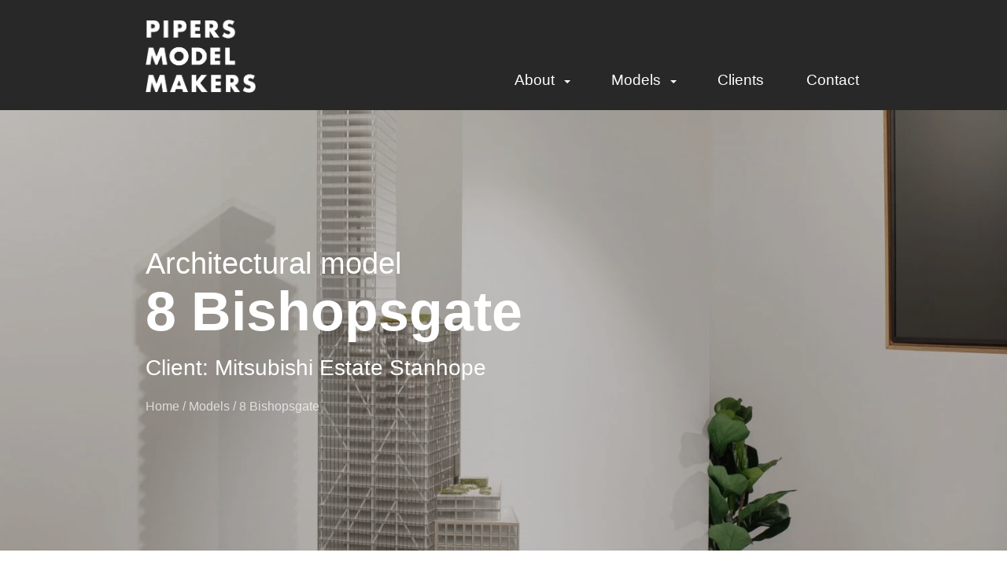

--- FILE ---
content_type: text/html; charset=UTF-8
request_url: https://pipersmodelmakers.co.uk/model/8-bishopsgate/
body_size: 10355
content:
<!doctype html><html lang="en"><head><meta charset="utf-8"><link data-optimized="2" rel="stylesheet" href="https://pipersmodelmakers.co.uk/wp-content/litespeed/css/281d66ac2dac6cc96087f4ef140ac433.css?ver=35721" /><meta name="viewport" content="width=device-width, initial-scale=1.0, maximum-scale=1.0, user-scalable=no" /><meta name="author" content="Pipers Model Makers"><meta name="google-site-verification" content="6m57BVUx4YKuEuWY3I0y7iXLzooCuuOnxJbCS0CjRs8" /><meta name="ahrefs-site-verification" content="a7627ac55e394ce0704d4498d035942b9b69e7235a9f38dd3a42b122132be5d3"><link rel="apple-touch-icon" sizes="57x57" href="https://pipersmodelmakers.co.uk/wp-content/themes/pmm/assets/favicon/apple-icon-57x57.png"><link rel="apple-touch-icon" sizes="60x60" href="https://pipersmodelmakers.co.uk/wp-content/themes/pmm/assets/favicon/apple-icon-60x60.png"><link rel="apple-touch-icon" sizes="72x72" href="https://pipersmodelmakers.co.uk/wp-content/themes/pmm/assets/favicon/apple-icon-72x72.png"><link rel="apple-touch-icon" sizes="76x76" href="https://pipersmodelmakers.co.uk/wp-content/themes/pmm/assets/favicon/apple-icon-76x76.png"><link rel="apple-touch-icon" sizes="114x114" href="https://pipersmodelmakers.co.uk/wp-content/themes/pmm/assets/favicon/apple-icon-114x114.png"><link rel="apple-touch-icon" sizes="120x120" href="https://pipersmodelmakers.co.uk/wp-content/themes/pmm/assets/favicon/apple-icon-120x120.png"><link rel="apple-touch-icon" sizes="144x144" href="https://pipersmodelmakers.co.uk/wp-content/themes/pmm/assets/favicon/apple-icon-144x144.png"><link rel="apple-touch-icon" sizes="152x152" href="https://pipersmodelmakers.co.uk/wp-content/themes/pmm/assets/favicon/apple-icon-152x152.png"><link rel="apple-touch-icon" sizes="180x180" href="https://pipersmodelmakers.co.uk/wp-content/themes/pmm/assets/favicon/apple-icon-180x180.png"><link rel="icon" type="image/png" sizes="192x192"  href="https://pipersmodelmakers.co.uk/wp-content/themes/pmm/assets/favicon/android-icon-192x192.png"><link rel="icon" type="image/png" sizes="32x32" href="https://pipersmodelmakers.co.uk/wp-content/themes/pmm/assets/favicon/favicon-32x32.png"><link rel="icon" type="image/png" sizes="96x96" href="https://pipersmodelmakers.co.uk/wp-content/themes/pmm/assets/favicon/favicon-96x96.png"><link rel="icon" type="image/png" sizes="16x16" href="https://pipersmodelmakers.co.uk/wp-content/themes/pmm/assets/favicon/favicon-16x16.png"><link rel="manifest" href="https://pipersmodelmakers.co.uk/wp-content/themes/pmm/assets/favicon/manifest.json"><meta name="msapplication-TileColor" content="#ffffff"><meta name="msapplication-TileImage" content="https://pipersmodelmakers.co.uk/wp-content/themes/pmm/assets/favicon/ms-icon-144x144.png"><meta name="theme-color" content="#ffffff"><meta name='robots' content='index, follow, max-image-preview:large, max-snippet:-1, max-video-preview:-1' /><title>8 Bishopsgate | Pipers Model Makers</title><link rel="canonical" href="https://pipersmodelmakers.co.uk/model/8-bishopsgate/" /><meta property="og:locale" content="en_US" /><meta property="og:type" content="article" /><meta property="og:title" content="8 Bishopsgate | Pipers Model Makers" /><meta property="og:url" content="https://pipersmodelmakers.co.uk/model/8-bishopsgate/" /><meta property="og:site_name" content="Pipers Model Makers" /><meta property="article:modified_time" content="2023-01-12T13:26:35+00:00" /><meta property="og:image" content="https://pipersmodelmakers.co.uk/wp-content/uploads/2022/03/8-BG-1.jpg" /><meta property="og:image:width" content="1500" /><meta property="og:image:height" content="1000" /><meta property="og:image:type" content="image/jpeg" /><meta name="twitter:card" content="summary_large_image" /><link rel='dns-prefetch' href='//s.w.org' /> <script type='text/javascript' src='https://pipersmodelmakers.co.uk/wp-includes/js/jquery/jquery.min.js?ver=3.6.0' id='jquery-core-js'></script> <link rel="https://api.w.org/" href="https://pipersmodelmakers.co.uk/wp-json/" /><link rel="alternate" type="application/json" href="https://pipersmodelmakers.co.uk/wp-json/wp/v2/model/1149" /><link rel="EditURI" type="application/rsd+xml" title="RSD" href="https://pipersmodelmakers.co.uk/xmlrpc.php?rsd" /><link rel="wlwmanifest" type="application/wlwmanifest+xml" href="https://pipersmodelmakers.co.uk/wp-includes/wlwmanifest.xml" /><meta name="generator" content="WordPress 5.9.12" /><link rel='shortlink' href='https://pipersmodelmakers.co.uk/?p=1149' /><link rel="alternate" type="application/json+oembed" href="https://pipersmodelmakers.co.uk/wp-json/oembed/1.0/embed?url=https%3A%2F%2Fpipersmodelmakers.co.uk%2Fmodel%2F8-bishopsgate%2F" /><link rel="alternate" type="text/xml+oembed" href="https://pipersmodelmakers.co.uk/wp-json/oembed/1.0/embed?url=https%3A%2F%2Fpipersmodelmakers.co.uk%2Fmodel%2F8-bishopsgate%2F&#038;format=xml" /> <script type="application/ld+json">{
    "@context": "http://schema.org",
    "@type": "BreadcrumbList",
    "itemListElement": [
        {
            "@type": "ListItem",
            "position": 1,
            "item": {
                "@id": "https://pipersmodelmakers.co.uk",
                "name": "Home"
            }
        },
        {
            "@type": "ListItem",
            "position": 2,
            "item": {
                "@id": "https://pipersmodelmakers.co.uk/all-models/",
                "name": "Models"
            }
        },
        {
            "@type": "ListItem",
            "position": 3,
            "item": {
                "@id": "https://pipersmodelmakers.co.uk/model/8-bishopsgate/",
                "name": "8 Bishopsgate"
            }
        }
    ]
}</script>  <script async src="https://pipersmodelmakers.co.uk/wp-content/litespeed/localres/aHR0cHM6Ly93d3cuZ29vZ2xldGFnbWFuYWdlci5jb20vZ3RhZy9qcw==?id=UA-155309202-1"></script> <script>window.dataLayer = window.dataLayer || [];
	  function gtag(){dataLayer.push(arguments);}
	  gtag('js', new Date());

	  gtag('config', 'UA-155309202-1');</script>  <script type="application/ld+json">{
  "@context": "https://schema.org",
  "@type": "Corporation",
  "name": "Pipers Model Makers",
  "url": "https://pipersmodelmakers.co.uk",
  "logo": "https://pipersmodelmakers.co.uk/wp-content/uploads/2020/10/pmm-logo.png",
  "sameAs": "https://www.linkedin.com/in/patrick-mckeogh-ab850126"
}</script>  <script type="application/ld+json">{
  "@context": "https://schema.org",
  "@type": "ProfessionalService",
  "name": "Pipers Model Makers",
  "image": "https://pipersmodelmakers.co.uk/wp-content/uploads/2019/11/PMM-S12.jpg",
  "@id": "https://pipersmodelmakers.co.uk/contact/",
  "url": "https://pipersmodelmakers.co.uk/contact/",
  "telephone": "+44 20 7250 0530",
  "address": {
    "@type": "PostalAddress",
    "streetAddress": "27-35 Bevenden Street,",
    "addressLocality": "London",
    "postalCode": "N1 6BH",
    "addressCountry": "GB"
  },
  "geo": {
    "@type": "GeoCoordinates",
    "latitude": 51.529761,
    "longitude": -0.0856077
  },
  "openingHoursSpecification": {
    "@type": "OpeningHoursSpecification",
    "dayOfWeek": [
      "Monday",
      "Tuesday",
      "Wednesday",
      "Thursday",
      "Friday"
    ],
    "opens": "09:00",
    "closes": "17:00"
  },
  "sameAs": "https://www.instagram.com/pipersmodelmakers/?hl=en" 
}</script> </head><body><nav class="navbar navbar-inverse m_header"><div class="container"><div class="navbar-header ">
<button id="ChangeToggle" type="button" class="navbar-toggle collapsed" data-toggle="collapse" data-target="#myNavbar"><div id="navbar-hamburger">
<span class="sr-only">Toggle navigation</span>
<span class="icon-bar"></span>
<span class="icon-bar"></span>
<span class="icon-bar"></span></div>
</button>
<a class="navbar-brand" href="https://pipersmodelmakers.co.uk"><img src="https://pipersmodelmakers.co.uk/wp-content/themes/pmm/assets/img/pmm-logo@2x.png"></a></div><div class="collapse navbar-collapse" id="myNavbar"><ul id="menu-header" class="nav navbar-nav navbar"><li itemscope="itemscope" itemtype="https://www.schema.org/SiteNavigationElement" id="menu-item-801" class="menu-item menu-item-type-post_type menu-item-object-page menu-item-has-children menu-item-801 dropdown"><a title="About" class="dropdown-toggle" href="https://pipersmodelmakers.co.uk/about-us/">About </a><span data-toggle="dropdown" class="dropdown-toggle caret-holder"><span class="caret"></span></span><ul role="menu" class=" dropdown-menu" ><li itemscope="itemscope" itemtype="https://www.schema.org/SiteNavigationElement" id="menu-item-34" class="menu-item menu-item-type-post_type menu-item-object-page menu-item-34"><a title="Team" href="https://pipersmodelmakers.co.uk/team/">Team</a></li><li itemscope="itemscope" itemtype="https://www.schema.org/SiteNavigationElement" id="menu-item-1878" class="menu-item menu-item-type-post_type menu-item-object-page menu-item-1878"><a title="London Studio" href="https://pipersmodelmakers.co.uk/london-studio/">London Studio</a></li></ul></li><li itemscope="itemscope" itemtype="https://www.schema.org/SiteNavigationElement" id="menu-item-994" class="menu-item menu-item-type-post_type menu-item-object-page menu-item-has-children menu-item-994 dropdown"><a title="Models" class="dropdown-toggle" href="https://pipersmodelmakers.co.uk/our-models/">Models </a><span data-toggle="dropdown" class="dropdown-toggle caret-holder"><span class="caret"></span></span><ul role="menu" class=" dropdown-menu" ><li itemscope="itemscope" itemtype="https://www.schema.org/SiteNavigationElement" id="menu-item-1890" class="menu-item menu-item-type-post_type menu-item-object-page menu-item-1890"><a title="Visit Our Models" href="https://pipersmodelmakers.co.uk/visit-our-models/">Visit Our Models</a></li><li itemscope="itemscope" itemtype="https://www.schema.org/SiteNavigationElement" id="menu-item-1819" class="menu-item menu-item-type-post_type menu-item-object-page current_page_parent menu-item-1819"><a title="Pipers Model Series" href="https://pipersmodelmakers.co.uk/articles/">Pipers Model Series</a></li><li itemscope="itemscope" itemtype="https://www.schema.org/SiteNavigationElement" id="menu-item-1052" class="menu-item menu-item-type-taxonomy menu-item-object-model_categories menu-item-1052"><a title="Cultural and Public" href="https://pipersmodelmakers.co.uk/model-categories/cultural-public/">Cultural and Public</a></li><li itemscope="itemscope" itemtype="https://www.schema.org/SiteNavigationElement" id="menu-item-1051" class="menu-item menu-item-type-taxonomy menu-item-object-model_categories current-model-ancestor current-menu-parent current-model-parent menu-item-1051"><a title="Commercial" href="https://pipersmodelmakers.co.uk/model-categories/commercial/">Commercial</a></li><li itemscope="itemscope" itemtype="https://www.schema.org/SiteNavigationElement" id="menu-item-1053" class="menu-item menu-item-type-taxonomy menu-item-object-model_categories menu-item-1053"><a title="Residential" href="https://pipersmodelmakers.co.uk/model-categories/residential/">Residential</a></li><li itemscope="itemscope" itemtype="https://www.schema.org/SiteNavigationElement" id="menu-item-1054" class="menu-item menu-item-type-taxonomy menu-item-object-model_categories menu-item-1054"><a title="Masterplan &amp; Regeneration" href="https://pipersmodelmakers.co.uk/model-categories/masterplan-regeneration/">Masterplan &amp; Regeneration</a></li><li itemscope="itemscope" itemtype="https://www.schema.org/SiteNavigationElement" id="menu-item-1055" class="menu-item menu-item-type-taxonomy menu-item-object-model_categories menu-item-1055"><a title="International" href="https://pipersmodelmakers.co.uk/model-categories/international/">International</a></li></ul></li><li itemscope="itemscope" itemtype="https://www.schema.org/SiteNavigationElement" id="menu-item-938" class="menu-item menu-item-type-post_type menu-item-object-page menu-item-938"><a title="Clients" href="https://pipersmodelmakers.co.uk/clients/">Clients</a></li><li itemscope="itemscope" itemtype="https://www.schema.org/SiteNavigationElement" id="menu-item-38" class="menu-item menu-item-type-post_type menu-item-object-page menu-item-38"><a title="Contact" href="https://pipersmodelmakers.co.uk/contact/">Contact</a></li></ul></div></div></nav><section class="page-hero" style="background:url('https://pipersmodelmakers.co.uk/wp-content/uploads/2022/03/8-BG-1.jpg.webp')no-repeat;"><div class="container"><div class="row"><div class="col-md-12"><div class="wrapper"><h2>Architectural model</h2><h1>8 Bishopsgate</h1><p>Client: Mitsubishi Estate Stanhope</p><div class="breadcrumbs" typeof="BreadcrumbList" vocab="http://schema.org/">
<span property="itemListElement" typeof="ListItem"><a property="item" typeof="WebPage" title="Go to Pipers Model Makers." href="https://pipersmodelmakers.co.uk" class="home" ><span property="name">Home</span></a><meta property="position" content="1"></span> / <span property="itemListElement" typeof="ListItem"><a property="item" typeof="WebPage" title="Go to Models." href="https://pipersmodelmakers.co.uk/all-models/" class="archive post-model-archive" ><span property="name">Models</span></a><meta property="position" content="2"></span> / <span property="itemListElement" typeof="ListItem"><span property="name" class="post post-model current-item">8 Bishopsgate</span><meta property="url" content="https://pipersmodelmakers.co.uk/model/8-bishopsgate/"><meta property="position" content="3"></span></div></div></div></div></div></section><section class="text-block"><div class="container"><div class="row"><div class="col-md-12" data-aos-once="true" data-aos="fade-up" data-aos-duration="1000" data-aos-delay="100"><h2>8 Bishopsgate</h2></div></div><div class="row"><div class="wrapper"><div class="col-md-5" data-aos-once="true" data-aos="fade-up" data-aos-duration="1000" data-aos-delay="100"><p class="model-stat"><strong>Client</strong> Mitsubishi Estate Stanhope</p><p class="model-stat"><strong>Location</strong> London</p></div><div class="col-md-7" data-aos-once="true" data-aos="fade-up" data-aos-duration="1000" data-aos-delay="100"></div></div></div></div></section><section class="gallery-block"><div class="container"><div class="row"><div class="col-md-12" data-aos-once="true" data-aos="fade-up" data-aos-duration="1000" data-aos-delay="100">
<img data-lazyloaded="1" data-placeholder-resp="1024x683" src="data:image/svg+xml,%3Csvg%20xmlns%3D%22http%3A%2F%2Fwww.w3.org%2F2000%2Fsvg%22%20width%3D%221024%22%20height%3D%22683%22%20viewBox%3D%220%200%201024%20683%22%3E%3Cfilter%20id%3D%22c%22%3E%3CfeGaussianBlur%20stdDeviation%3D%2255%22%20%2F%3E%3C%2Ffilter%3E%3Cpath%20fill%3D%22%23d4d4d4%22%20d%3D%22M0%200h1024v680H0z%22%2F%3E%3Cg%20filter%3D%27url(%23c)%27%20fill-opacity%3D%27.5%27%3E%3Cellipse%20fill%3D%22%23a0a0a0%22%20fill-opacity%3D%22.5%22%20rx%3D%221%22%20ry%3D%221%22%20transform%3D%22matrix(222.14477%20-384.96518%20186.74363%20107.76071%20253.3%20610.7)%22%2F%3E%3Cellipse%20fill%3D%22%23fff%22%20fill-opacity%3D%22.5%22%20rx%3D%221%22%20ry%3D%221%22%20transform%3D%22matrix(-136.76713%20.0008%20-.00184%20-315.59262%20106.8%20116.7)%22%2F%3E%3Cpath%20fill%3D%22%23888%22%20fill-opacity%3D%22.5%22%20d%3D%22M354%20788.9L-2%20795l-4-228%20356-6.2z%22%2F%3E%3Cellipse%20fill%3D%22%23ebebeb%22%20fill-opacity%3D%22.5%22%20rx%3D%221%22%20ry%3D%221%22%20transform%3D%22rotate(62.9%2053.6%20874.9)%20scale(718.07208%20237.08634)%22%2F%3E%3C%2Fg%3E%3C%2Fsvg%3E" width="1024" height="683" data-src="https://pipersmodelmakers.co.uk/wp-content/uploads/2022/03/8-BG-2-1024x683.jpg.webp" alt="" /><noscript><img width="1024" height="683" src="https://pipersmodelmakers.co.uk/wp-content/uploads/2022/03/8-BG-2-1024x683.jpg.webp" alt="" /></noscript>
<img data-lazyloaded="1" data-placeholder-resp="1024x683" src="data:image/svg+xml,%3Csvg%20xmlns%3D%22http%3A%2F%2Fwww.w3.org%2F2000%2Fsvg%22%20width%3D%221024%22%20height%3D%22683%22%20viewBox%3D%220%200%201024%20683%22%3E%3Cfilter%20id%3D%22c%22%3E%3CfeGaussianBlur%20stdDeviation%3D%2255%22%20%2F%3E%3C%2Ffilter%3E%3Cpath%20fill%3D%22%23bfbfbf%22%20d%3D%22M0%200h1024v680H0z%22%2F%3E%3Cg%20filter%3D%27url(%23c)%27%20fill-opacity%3D%27.5%27%3E%3Cellipse%20fill%3D%22%23636363%22%20fill-opacity%3D%22.5%22%20rx%3D%221%22%20ry%3D%221%22%20transform%3D%22matrix(134.54184%2015.52354%20-30.25027%20262.17779%20964.9%20146.3)%22%2F%3E%3Cellipse%20fill%3D%22%23efefef%22%20fill-opacity%3D%22.5%22%20rx%3D%221%22%20ry%3D%221%22%20transform%3D%22matrix(506.15785%20166.41623%20-66.15324%20201.20624%20170.5%20138.3)%22%2F%3E%3Cellipse%20fill%3D%22%239d9d9d%22%20fill-opacity%3D%22.5%22%20rx%3D%221%22%20ry%3D%221%22%20transform%3D%22matrix(137.45636%20-7.685%2025.77336%20460.9904%20373.8%20613.7)%22%2F%3E%3Cellipse%20fill%3D%22%23868686%22%20fill-opacity%3D%22.5%22%20rx%3D%221%22%20ry%3D%221%22%20transform%3D%22matrix(45.3%20-.6155%202.37406%20174.72949%20770.1%20636.7)%22%2F%3E%3C%2Fg%3E%3C%2Fsvg%3E" width="1024" height="683" data-src="https://pipersmodelmakers.co.uk/wp-content/uploads/2022/03/8-BG-1-1024x683.jpg.webp" alt="" /><noscript><img width="1024" height="683" src="https://pipersmodelmakers.co.uk/wp-content/uploads/2022/03/8-BG-1-1024x683.jpg.webp" alt="" /></noscript></div></div></div></section><section class="gallery-block"><div class="container"><div class="row"><div class="col-md-12" data-aos-once="true" data-aos="fade-up" data-aos-duration="1000" data-aos-delay="100">
<img data-lazyloaded="1" data-placeholder-resp="1024x683" src="data:image/svg+xml,%3Csvg%20xmlns%3D%22http%3A%2F%2Fwww.w3.org%2F2000%2Fsvg%22%20width%3D%221024%22%20height%3D%22683%22%20viewBox%3D%220%200%201024%20683%22%3E%3Cfilter%20id%3D%22b%22%3E%3CfeGaussianBlur%20stdDeviation%3D%2212%22%20%2F%3E%3C%2Ffilter%3E%3Cpath%20fill%3D%22%23c4c4c4%22%20d%3D%22M0%200h1024v680H0z%22%2F%3E%3Cg%20filter%3D%22url(%23b)%22%20transform%3D%22matrix(4%200%200%204%202%202)%22%20fill-opacity%3D%22.5%22%3E%3Cellipse%20fill%3D%22%23f6f6f6%22%20cx%3D%22216%22%20cy%3D%2239%22%20rx%3D%22105%22%20ry%3D%2221%22%2F%3E%3Cellipse%20fill%3D%22%237f7f7f%22%20rx%3D%221%22%20ry%3D%221%22%20transform%3D%22matrix(-63.13338%201.68886%20-.70084%20-26.199%2016.9%200)%22%2F%3E%3Cellipse%20fill%3D%22%23fbfbfb%22%20rx%3D%221%22%20ry%3D%221%22%20transform%3D%22matrix(10.48108%2021.93716%20-75.88978%2036.25844%20234.5%20158)%22%2F%3E%3Cpath%20fill%3D%22%23bcbcbc%22%20d%3D%22M18%2057h205v89H18z%22%2F%3E%3C%2Fg%3E%3C%2Fsvg%3E" width="1024" height="683" data-src="https://pipersmodelmakers.co.uk/wp-content/uploads/2022/03/8-BG-5-1024x683.jpg.webp" alt="" /><noscript><img width="1024" height="683" src="https://pipersmodelmakers.co.uk/wp-content/uploads/2022/03/8-BG-5-1024x683.jpg.webp" alt="" /></noscript>
<img data-lazyloaded="1" data-placeholder-resp="1024x683" src="data:image/svg+xml,%3Csvg%20xmlns%3D%22http%3A%2F%2Fwww.w3.org%2F2000%2Fsvg%22%20width%3D%221024%22%20height%3D%22683%22%20viewBox%3D%220%200%201024%20683%22%3E%3Cfilter%20id%3D%22c%22%3E%3CfeGaussianBlur%20stdDeviation%3D%2255%22%20%2F%3E%3C%2Ffilter%3E%3Cpath%20fill%3D%22%23d0d0d0%22%20d%3D%22M0%200h1024v680H0z%22%2F%3E%3Cg%20filter%3D%27url(%23c)%27%20fill-opacity%3D%27.5%27%3E%3Cpath%20fill%3D%22%23acacac%22%20fill-opacity%3D%22.5%22%20d%3D%22M307.8%20895.2L-389.5%20289-79.8-67.2%20617.5%20539z%22%2F%3E%3Cellipse%20fill%3D%22%23f0f0f0%22%20fill-opacity%3D%22.5%22%20rx%3D%221%22%20ry%3D%221%22%20transform%3D%22matrix(-6.14563%20-250.86461%20559.04735%20-13.69543%20779%20134.4)%22%2F%3E%3Cellipse%20fill%3D%22%23efefef%22%20fill-opacity%3D%22.5%22%20rx%3D%221%22%20ry%3D%221%22%20transform%3D%22matrix(564.17917%20-462.07794%2089.04384%20108.71906%20836.2%20678)%22%2F%3E%3Cellipse%20fill%3D%22%23848484%22%20fill-opacity%3D%22.5%22%20rx%3D%221%22%20ry%3D%221%22%20transform%3D%22rotate(-107.8%2085.5%2089.7)%20scale(96.6977%2082.15803)%22%2F%3E%3C%2Fg%3E%3C%2Fsvg%3E" width="1024" height="683" data-src="https://pipersmodelmakers.co.uk/wp-content/uploads/2022/03/8-BG-4-1024x683.jpg.webp" alt="" /><noscript><img width="1024" height="683" src="https://pipersmodelmakers.co.uk/wp-content/uploads/2022/03/8-BG-4-1024x683.jpg.webp" alt="" /></noscript>
<img data-lazyloaded="1" data-placeholder-resp="1024x683" src="data:image/svg+xml,%3Csvg%20xmlns%3D%22http%3A%2F%2Fwww.w3.org%2F2000%2Fsvg%22%20width%3D%221024%22%20height%3D%22683%22%20viewBox%3D%220%200%201024%20683%22%3E%3Cfilter%20id%3D%22c%22%3E%3CfeGaussianBlur%20stdDeviation%3D%2255%22%20%2F%3E%3C%2Ffilter%3E%3Cpath%20fill%3D%22%23b2b2b2%22%20d%3D%22M0%200h1024v680H0z%22%2F%3E%3Cg%20filter%3D%27url(%23c)%27%20fill-opacity%3D%27.5%27%3E%3Cellipse%20fill%3D%22%238f8f8f%22%20fill-opacity%3D%22.5%22%20rx%3D%221%22%20ry%3D%221%22%20transform%3D%22matrix(-201.16453%20-.46458%20.83967%20-363.57675%20661.5%20351.5)%22%2F%3E%3Cellipse%20fill%3D%22%23cecece%22%20fill-opacity%3D%22.5%22%20rx%3D%221%22%20ry%3D%221%22%20transform%3D%22matrix(-280.41175%2024.96406%20-62.92418%20-706.80327%20187.3%20369.2)%22%2F%3E%3Cellipse%20fill%3D%22%23989898%22%20fill-opacity%3D%22.5%22%20rx%3D%221%22%20ry%3D%221%22%20transform%3D%22matrix(-21.90754%20140.10152%20-181.49776%20-28.38062%20865.2%20333.1)%22%2F%3E%3Cellipse%20fill%3D%22%23cdcdcd%22%20fill-opacity%3D%22.5%22%20rx%3D%221%22%20ry%3D%221%22%20transform%3D%22matrix(-145.99016%20145.99016%20-81.12337%20-81.12337%20930.8%20607.9)%22%2F%3E%3C%2Fg%3E%3C%2Fsvg%3E" width="1024" height="683" data-src="https://pipersmodelmakers.co.uk/wp-content/uploads/2022/03/8-BG-3-1024x683.jpg.webp" alt="" /><noscript><img width="1024" height="683" src="https://pipersmodelmakers.co.uk/wp-content/uploads/2022/03/8-BG-3-1024x683.jpg.webp" alt="" /></noscript>
<img data-lazyloaded="1" data-placeholder-resp="1024x683" src="data:image/svg+xml,%3Csvg%20xmlns%3D%22http%3A%2F%2Fwww.w3.org%2F2000%2Fsvg%22%20width%3D%221024%22%20height%3D%22683%22%20viewBox%3D%220%200%201024%20683%22%3E%3Cfilter%20id%3D%22c%22%3E%3CfeGaussianBlur%20stdDeviation%3D%2255%22%20%2F%3E%3C%2Ffilter%3E%3Cpath%20fill%3D%22%23cfcfcf%22%20d%3D%22M0%200h1024v680H0z%22%2F%3E%3Cg%20filter%3D%27url(%23c)%27%20fill-opacity%3D%27.5%27%3E%3Cellipse%20fill%3D%22%23afafaf%22%20fill-opacity%3D%22.5%22%20rx%3D%221%22%20ry%3D%221%22%20transform%3D%22matrix(-586.39963%20-88.6846%2040.43634%20-267.37284%20293%20613.6)%22%2F%3E%3Cellipse%20fill%3D%22%23ededed%22%20fill-opacity%3D%22.5%22%20rx%3D%221%22%20ry%3D%221%22%20transform%3D%22rotate(111.5%20136.5%20200)%20scale(190.68317%20728.32596)%22%2F%3E%3Cellipse%20fill%3D%22%23b0b0b0%22%20fill-opacity%3D%22.5%22%20rx%3D%221%22%20ry%3D%221%22%20transform%3D%22matrix(179.52116%20144.654%20-83.96476%20104.20348%20917.5%20105.5)%22%2F%3E%3Cpath%20fill%3D%22%23a4a4a4%22%20fill-opacity%3D%22.5%22%20d%3D%22M185.4%2039.7l-183%2070.2-55.8-145.6%20183-70.2z%22%2F%3E%3C%2Fg%3E%3C%2Fsvg%3E" width="1024" height="683" data-src="https://pipersmodelmakers.co.uk/wp-content/uploads/2022/03/8-BG-6-1024x683.jpg.webp" alt="" /><noscript><img width="1024" height="683" src="https://pipersmodelmakers.co.uk/wp-content/uploads/2022/03/8-BG-6-1024x683.jpg.webp" alt="" /></noscript></div></div></div></section><section class="more-models"><div class="container"><div class="row"><div class="col-md-12" data-aos-once="true" data-aos="fade-up" data-aos-duration="1000" data-aos-delay="100"><h2>More Models</h2><div class="models-outer related">
<a href="https://pipersmodelmakers.co.uk/model/vitrum/" title="Vitrum" class="model-box"><div class="model-image"><img data-lazyloaded="1" data-placeholder-resp="1024x683" src="[data-uri]" width="1024" height="683" data-src="https://pipersmodelmakers.co.uk/wp-content/uploads/2025/10/Vitrum-1-1024x683.jpg" class="attachment-large size-large wp-post-image" alt="" data-srcset="https://pipersmodelmakers.co.uk/wp-content/uploads/2025/10/Vitrum-1-1024x683.jpg 1024w, https://pipersmodelmakers.co.uk/wp-content/uploads/2025/10/Vitrum-1-300x200.jpg 300w, https://pipersmodelmakers.co.uk/wp-content/uploads/2025/10/Vitrum-1-768x512.jpg 768w, https://pipersmodelmakers.co.uk/wp-content/uploads/2025/10/Vitrum-1.jpg 1500w" data-sizes="(max-width: 1024px) 100vw, 1024px" /><noscript><img width="1024" height="683" src="https://pipersmodelmakers.co.uk/wp-content/uploads/2025/10/Vitrum-1-1024x683.jpg" class="attachment-large size-large wp-post-image" alt="" srcset="https://pipersmodelmakers.co.uk/wp-content/uploads/2025/10/Vitrum-1-1024x683.jpg 1024w, https://pipersmodelmakers.co.uk/wp-content/uploads/2025/10/Vitrum-1-300x200.jpg 300w, https://pipersmodelmakers.co.uk/wp-content/uploads/2025/10/Vitrum-1-768x512.jpg 768w, https://pipersmodelmakers.co.uk/wp-content/uploads/2025/10/Vitrum-1.jpg 1500w" sizes="(max-width: 1024px) 100vw, 1024px" /></noscript></div><div class="model-title"><h3>Vitrum</h3><p>Client: Breakthrough Properties</p></div>
</a>
<a href="https://pipersmodelmakers.co.uk/model/canada-water-dockside/" title="Canada Water Dockside" class="model-box"><div class="model-image"><img data-lazyloaded="1" data-placeholder-resp="1024x683" src="[data-uri]" width="1024" height="683" data-src="https://pipersmodelmakers.co.uk/wp-content/uploads/2025/10/CWD-1-1024x683.jpg" class="attachment-large size-large wp-post-image" alt="" loading="lazy" data-srcset="https://pipersmodelmakers.co.uk/wp-content/uploads/2025/10/CWD-1-1024x683.jpg 1024w, https://pipersmodelmakers.co.uk/wp-content/uploads/2025/10/CWD-1-300x200.jpg 300w, https://pipersmodelmakers.co.uk/wp-content/uploads/2025/10/CWD-1-768x512.jpg 768w, https://pipersmodelmakers.co.uk/wp-content/uploads/2025/10/CWD-1.jpg 1500w" data-sizes="(max-width: 1024px) 100vw, 1024px" /><noscript><img width="1024" height="683" src="https://pipersmodelmakers.co.uk/wp-content/uploads/2025/10/CWD-1-1024x683.jpg" class="attachment-large size-large wp-post-image" alt="" loading="lazy" srcset="https://pipersmodelmakers.co.uk/wp-content/uploads/2025/10/CWD-1-1024x683.jpg 1024w, https://pipersmodelmakers.co.uk/wp-content/uploads/2025/10/CWD-1-300x200.jpg 300w, https://pipersmodelmakers.co.uk/wp-content/uploads/2025/10/CWD-1-768x512.jpg 768w, https://pipersmodelmakers.co.uk/wp-content/uploads/2025/10/CWD-1.jpg 1500w" sizes="(max-width: 1024px) 100vw, 1024px" /></noscript></div><div class="model-title"><h3>Canada Water Dockside</h3><p>Client: Art-Invest Real Estate</p></div>
</a>
<a href="https://pipersmodelmakers.co.uk/model/citylife-milan/" title="CityLife, Milan" class="model-box"><div class="model-image"><img data-lazyloaded="1" data-placeholder-resp="1024x683" src="[data-uri]" width="1024" height="683" data-src="https://pipersmodelmakers.co.uk/wp-content/uploads/2025/10/CityLife-1-1024x683.jpg" class="attachment-large size-large wp-post-image" alt="" loading="lazy" data-srcset="https://pipersmodelmakers.co.uk/wp-content/uploads/2025/10/CityLife-1-1024x683.jpg 1024w, https://pipersmodelmakers.co.uk/wp-content/uploads/2025/10/CityLife-1-300x200.jpg 300w, https://pipersmodelmakers.co.uk/wp-content/uploads/2025/10/CityLife-1-768x512.jpg 768w, https://pipersmodelmakers.co.uk/wp-content/uploads/2025/10/CityLife-1.jpg 1500w" data-sizes="(max-width: 1024px) 100vw, 1024px" /><noscript><img width="1024" height="683" src="https://pipersmodelmakers.co.uk/wp-content/uploads/2025/10/CityLife-1-1024x683.jpg" class="attachment-large size-large wp-post-image" alt="" loading="lazy" srcset="https://pipersmodelmakers.co.uk/wp-content/uploads/2025/10/CityLife-1-1024x683.jpg 1024w, https://pipersmodelmakers.co.uk/wp-content/uploads/2025/10/CityLife-1-300x200.jpg 300w, https://pipersmodelmakers.co.uk/wp-content/uploads/2025/10/CityLife-1-768x512.jpg 768w, https://pipersmodelmakers.co.uk/wp-content/uploads/2025/10/CityLife-1.jpg 1500w" sizes="(max-width: 1024px) 100vw, 1024px" /></noscript></div><div class="model-title"><h3>CityLife, Milan</h3><p>Client: Bjarke Ingels Group</p></div>
</a></div></div></div></div></section><section class="banner"  style="background-image:url('https://pipersmodelmakers.co.uk/wp-content/uploads/2019/11/PMM-05.jpg.webp');"  data-aos-once="true" data-aos="fade-up" data-aos-duration="1000" data-aos-delay="100"><div class="container"><div class="row"><div class="wrapper"><div class="col-md-10 col-md-offset-1"><div class="item"><h2>Let's have a conversation</h2><p>Whether you want to work with us or have questions about your next project, get in touch.</p><div class="block-buttons"><a class="button" href="/contact" target="_self">Contact us</a></div></div></div></div></div></div></section><footer><div class="container"><div class="row footer-top"><div class="col-md-4 col-sm-6"><aside id="nav_menu-2" class="widget widget_nav_menu"><h3 class="widget-title">Models</h3><div class="menu-models-container"><ul id="menu-models" class="menu"><li id="menu-item-1042" class="menu-item menu-item-type-taxonomy menu-item-object-model_categories menu-item-1042"><a href="https://pipersmodelmakers.co.uk/model-categories/cultural-public/">Cultural and Public</a></li><li id="menu-item-1041" class="menu-item menu-item-type-taxonomy menu-item-object-model_categories current-model-ancestor current-menu-parent current-model-parent menu-item-1041"><a href="https://pipersmodelmakers.co.uk/model-categories/commercial/">Commercial</a></li><li id="menu-item-1043" class="menu-item menu-item-type-taxonomy menu-item-object-model_categories menu-item-1043"><a href="https://pipersmodelmakers.co.uk/model-categories/residential/">Residential</a></li><li id="menu-item-1044" class="menu-item menu-item-type-taxonomy menu-item-object-model_categories menu-item-1044"><a href="https://pipersmodelmakers.co.uk/model-categories/masterplan-regeneration/">Masterplan &amp; Regeneration</a></li><li id="menu-item-1045" class="menu-item menu-item-type-taxonomy menu-item-object-model_categories menu-item-1045"><a href="https://pipersmodelmakers.co.uk/model-categories/international/">International</a></li></ul></div></aside><aside id="nav_menu-3" class="widget widget_nav_menu"><h3 class="widget-title">More from Pipers</h3><div class="menu-more-from-pipers-container"><ul id="menu-more-from-pipers" class="menu"><li id="menu-item-1046" class="menu-item menu-item-type-post_type menu-item-object-page menu-item-1046"><a href="https://pipersmodelmakers.co.uk/visit-our-models/">Visit Our Models</a></li><li id="menu-item-1047" class="menu-item menu-item-type-post_type menu-item-object-page menu-item-1047"><a href="https://pipersmodelmakers.co.uk/our-models/">Projects</a></li></ul></div></aside></div><div class="col-md-4 col-sm-6"><aside id="nav_menu-4" class="widget widget_nav_menu"><h3 class="widget-title">About us</h3><div class="menu-about-us-container"><ul id="menu-about-us" class="menu"><li id="menu-item-809" class="menu-item menu-item-type-post_type menu-item-object-page menu-item-809"><a href="https://pipersmodelmakers.co.uk/team/">Team</a></li><li id="menu-item-810" class="menu-item menu-item-type-post_type menu-item-object-page menu-item-810"><a href="https://pipersmodelmakers.co.uk/studio/">Studio</a></li></ul></div></aside><aside id="nav_menu-5" class="widget widget_nav_menu"><h3 class="widget-title">Get help</h3><div class="menu-get-help-container"><ul id="menu-get-help" class="menu"><li id="menu-item-812" class="menu-item menu-item-type-custom menu-item-object-custom menu-item-812"><a href="#">Terms &#038; Conditions</a></li><li id="menu-item-813" class="menu-item menu-item-type-custom menu-item-object-custom menu-item-813"><a href="#">Privacy Policy</a></li></ul></div></aside></div><div class="col-md-4 col-sm-12"><aside id="text-3" class="widget widget_text"><h3 class="widget-title">Contact</h3><div class="textwidget"><p><a href="/cdn-cgi/l/email-protection#dfbab1aeaab6adb6baac9fafb6afbaadacf1bcb0f1aab4"><span class="__cf_email__" data-cfemail="24414a55514d564d415764544d544156570a474b0a514f">[email&#160;protected]</span></a></p><p>London Studio<br />
27-35 Bevenden Street,<br />
London N1 6BH<br />
+44 20 7250 0530</p></div></aside></div></div><div class="row"><div class="col-md-12"><p class="copyright">© 2026 Pipers Model Makers. All rights reserved.</p></div></div></div></footer> <script data-cfasync="false" src="/cdn-cgi/scripts/5c5dd728/cloudflare-static/email-decode.min.js"></script><script data-no-optimize="1" defer>!function(t,e){"object"==typeof exports&&"undefined"!=typeof module?module.exports=e():"function"==typeof define&&define.amd?define(e):(t="undefined"!=typeof globalThis?globalThis:t||self).LazyLoad=e()}(this,function(){"use strict";function e(){return(e=Object.assign||function(t){for(var e=1;e<arguments.length;e++){var n,a=arguments[e];for(n in a)Object.prototype.hasOwnProperty.call(a,n)&&(t[n]=a[n])}return t}).apply(this,arguments)}function i(t){return e({},it,t)}function o(t,e){var n,a="LazyLoad::Initialized",i=new t(e);try{n=new CustomEvent(a,{detail:{instance:i}})}catch(t){(n=document.createEvent("CustomEvent")).initCustomEvent(a,!1,!1,{instance:i})}window.dispatchEvent(n)}function l(t,e){return t.getAttribute(gt+e)}function c(t){return l(t,bt)}function s(t,e){return function(t,e,n){e=gt+e;null!==n?t.setAttribute(e,n):t.removeAttribute(e)}(t,bt,e)}function r(t){return s(t,null),0}function u(t){return null===c(t)}function d(t){return c(t)===vt}function f(t,e,n,a){t&&(void 0===a?void 0===n?t(e):t(e,n):t(e,n,a))}function _(t,e){nt?t.classList.add(e):t.className+=(t.className?" ":"")+e}function v(t,e){nt?t.classList.remove(e):t.className=t.className.replace(new RegExp("(^|\\s+)"+e+"(\\s+|$)")," ").replace(/^\s+/,"").replace(/\s+$/,"")}function g(t){return t.llTempImage}function b(t,e){!e||(e=e._observer)&&e.unobserve(t)}function p(t,e){t&&(t.loadingCount+=e)}function h(t,e){t&&(t.toLoadCount=e)}function n(t){for(var e,n=[],a=0;e=t.children[a];a+=1)"SOURCE"===e.tagName&&n.push(e);return n}function m(t,e){(t=t.parentNode)&&"PICTURE"===t.tagName&&n(t).forEach(e)}function a(t,e){n(t).forEach(e)}function E(t){return!!t[st]}function I(t){return t[st]}function y(t){return delete t[st]}function A(e,t){var n;E(e)||(n={},t.forEach(function(t){n[t]=e.getAttribute(t)}),e[st]=n)}function k(a,t){var i;E(a)&&(i=I(a),t.forEach(function(t){var e,n;e=a,(t=i[n=t])?e.setAttribute(n,t):e.removeAttribute(n)}))}function L(t,e,n){_(t,e.class_loading),s(t,ut),n&&(p(n,1),f(e.callback_loading,t,n))}function w(t,e,n){n&&t.setAttribute(e,n)}function x(t,e){w(t,ct,l(t,e.data_sizes)),w(t,rt,l(t,e.data_srcset)),w(t,ot,l(t,e.data_src))}function O(t,e,n){var a=l(t,e.data_bg_multi),i=l(t,e.data_bg_multi_hidpi);(a=at&&i?i:a)&&(t.style.backgroundImage=a,n=n,_(t=t,(e=e).class_applied),s(t,ft),n&&(e.unobserve_completed&&b(t,e),f(e.callback_applied,t,n)))}function N(t,e){!e||0<e.loadingCount||0<e.toLoadCount||f(t.callback_finish,e)}function C(t,e,n){t.addEventListener(e,n),t.llEvLisnrs[e]=n}function M(t){return!!t.llEvLisnrs}function z(t){if(M(t)){var e,n,a=t.llEvLisnrs;for(e in a){var i=a[e];n=e,i=i,t.removeEventListener(n,i)}delete t.llEvLisnrs}}function R(t,e,n){var a;delete t.llTempImage,p(n,-1),(a=n)&&--a.toLoadCount,v(t,e.class_loading),e.unobserve_completed&&b(t,n)}function T(o,r,c){var l=g(o)||o;M(l)||function(t,e,n){M(t)||(t.llEvLisnrs={});var a="VIDEO"===t.tagName?"loadeddata":"load";C(t,a,e),C(t,"error",n)}(l,function(t){var e,n,a,i;n=r,a=c,i=d(e=o),R(e,n,a),_(e,n.class_loaded),s(e,dt),f(n.callback_loaded,e,a),i||N(n,a),z(l)},function(t){var e,n,a,i;n=r,a=c,i=d(e=o),R(e,n,a),_(e,n.class_error),s(e,_t),f(n.callback_error,e,a),i||N(n,a),z(l)})}function G(t,e,n){var a,i,o,r,c;t.llTempImage=document.createElement("IMG"),T(t,e,n),E(c=t)||(c[st]={backgroundImage:c.style.backgroundImage}),o=n,r=l(a=t,(i=e).data_bg),c=l(a,i.data_bg_hidpi),(r=at&&c?c:r)&&(a.style.backgroundImage='url("'.concat(r,'")'),g(a).setAttribute(ot,r),L(a,i,o)),O(t,e,n)}function D(t,e,n){var a;T(t,e,n),a=e,e=n,(t=It[(n=t).tagName])&&(t(n,a),L(n,a,e))}function V(t,e,n){var a;a=t,(-1<yt.indexOf(a.tagName)?D:G)(t,e,n)}function F(t,e,n){var a;t.setAttribute("loading","lazy"),T(t,e,n),a=e,(e=It[(n=t).tagName])&&e(n,a),s(t,vt)}function j(t){t.removeAttribute(ot),t.removeAttribute(rt),t.removeAttribute(ct)}function P(t){m(t,function(t){k(t,Et)}),k(t,Et)}function S(t){var e;(e=At[t.tagName])?e(t):E(e=t)&&(t=I(e),e.style.backgroundImage=t.backgroundImage)}function U(t,e){var n;S(t),n=e,u(e=t)||d(e)||(v(e,n.class_entered),v(e,n.class_exited),v(e,n.class_applied),v(e,n.class_loading),v(e,n.class_loaded),v(e,n.class_error)),r(t),y(t)}function $(t,e,n,a){var i;n.cancel_on_exit&&(c(t)!==ut||"IMG"===t.tagName&&(z(t),m(i=t,function(t){j(t)}),j(i),P(t),v(t,n.class_loading),p(a,-1),r(t),f(n.callback_cancel,t,e,a)))}function q(t,e,n,a){var i,o,r=(o=t,0<=pt.indexOf(c(o)));s(t,"entered"),_(t,n.class_entered),v(t,n.class_exited),i=t,o=a,n.unobserve_entered&&b(i,o),f(n.callback_enter,t,e,a),r||V(t,n,a)}function H(t){return t.use_native&&"loading"in HTMLImageElement.prototype}function B(t,i,o){t.forEach(function(t){return(a=t).isIntersecting||0<a.intersectionRatio?q(t.target,t,i,o):(e=t.target,n=t,a=i,t=o,void(u(e)||(_(e,a.class_exited),$(e,n,a,t),f(a.callback_exit,e,n,t))));var e,n,a})}function J(e,n){var t;et&&!H(e)&&(n._observer=new IntersectionObserver(function(t){B(t,e,n)},{root:(t=e).container===document?null:t.container,rootMargin:t.thresholds||t.threshold+"px"}))}function K(t){return Array.prototype.slice.call(t)}function Q(t){return t.container.querySelectorAll(t.elements_selector)}function W(t){return c(t)===_t}function X(t,e){return e=t||Q(e),K(e).filter(u)}function Y(e,t){var n;(n=Q(e),K(n).filter(W)).forEach(function(t){v(t,e.class_error),r(t)}),t.update()}function t(t,e){var n,a,t=i(t);this._settings=t,this.loadingCount=0,J(t,this),n=t,a=this,Z&&window.addEventListener("online",function(){Y(n,a)}),this.update(e)}var Z="undefined"!=typeof window,tt=Z&&!("onscroll"in window)||"undefined"!=typeof navigator&&/(gle|ing|ro)bot|crawl|spider/i.test(navigator.userAgent),et=Z&&"IntersectionObserver"in window,nt=Z&&"classList"in document.createElement("p"),at=Z&&1<window.devicePixelRatio,it={elements_selector:".lazy",container:tt||Z?document:null,threshold:300,thresholds:null,data_src:"src",data_srcset:"srcset",data_sizes:"sizes",data_bg:"bg",data_bg_hidpi:"bg-hidpi",data_bg_multi:"bg-multi",data_bg_multi_hidpi:"bg-multi-hidpi",data_poster:"poster",class_applied:"applied",class_loading:"litespeed-loading",class_loaded:"litespeed-loaded",class_error:"error",class_entered:"entered",class_exited:"exited",unobserve_completed:!0,unobserve_entered:!1,cancel_on_exit:!0,callback_enter:null,callback_exit:null,callback_applied:null,callback_loading:null,callback_loaded:null,callback_error:null,callback_finish:null,callback_cancel:null,use_native:!1},ot="src",rt="srcset",ct="sizes",lt="poster",st="llOriginalAttrs",ut="loading",dt="loaded",ft="applied",_t="error",vt="native",gt="data-",bt="ll-status",pt=[ut,dt,ft,_t],ht=[ot],mt=[ot,lt],Et=[ot,rt,ct],It={IMG:function(t,e){m(t,function(t){A(t,Et),x(t,e)}),A(t,Et),x(t,e)},IFRAME:function(t,e){A(t,ht),w(t,ot,l(t,e.data_src))},VIDEO:function(t,e){a(t,function(t){A(t,ht),w(t,ot,l(t,e.data_src))}),A(t,mt),w(t,lt,l(t,e.data_poster)),w(t,ot,l(t,e.data_src)),t.load()}},yt=["IMG","IFRAME","VIDEO"],At={IMG:P,IFRAME:function(t){k(t,ht)},VIDEO:function(t){a(t,function(t){k(t,ht)}),k(t,mt),t.load()}},kt=["IMG","IFRAME","VIDEO"];return t.prototype={update:function(t){var e,n,a,i=this._settings,o=X(t,i);{if(h(this,o.length),!tt&&et)return H(i)?(e=i,n=this,o.forEach(function(t){-1!==kt.indexOf(t.tagName)&&F(t,e,n)}),void h(n,0)):(t=this._observer,i=o,t.disconnect(),a=t,void i.forEach(function(t){a.observe(t)}));this.loadAll(o)}},destroy:function(){this._observer&&this._observer.disconnect(),Q(this._settings).forEach(function(t){y(t)}),delete this._observer,delete this._settings,delete this.loadingCount,delete this.toLoadCount},loadAll:function(t){var e=this,n=this._settings;X(t,n).forEach(function(t){b(t,e),V(t,n,e)})},restoreAll:function(){var e=this._settings;Q(e).forEach(function(t){U(t,e)})}},t.load=function(t,e){e=i(e);V(t,e)},t.resetStatus=function(t){r(t)},Z&&function(t,e){if(e)if(e.length)for(var n,a=0;n=e[a];a+=1)o(t,n);else o(t,e)}(t,window.lazyLoadOptions),t});!function(e,t){"use strict";function a(){t.body.classList.add("litespeed_lazyloaded")}function n(){console.log("[LiteSpeed] Start Lazy Load Images"),d=new LazyLoad({elements_selector:"[data-lazyloaded]",callback_finish:a}),o=function(){d.update()},e.MutationObserver&&new MutationObserver(o).observe(t.documentElement,{childList:!0,subtree:!0,attributes:!0})}var d,o;e.addEventListener?e.addEventListener("load",n,!1):e.attachEvent("onload",n)}(window,document);</script><script data-optimized="1" src="https://pipersmodelmakers.co.uk/wp-content/litespeed/js/e9f7826894d8f8db5e268d88d11631de.js?ver=35721"></script><script defer src="https://static.cloudflareinsights.com/beacon.min.js/vcd15cbe7772f49c399c6a5babf22c1241717689176015" integrity="sha512-ZpsOmlRQV6y907TI0dKBHq9Md29nnaEIPlkf84rnaERnq6zvWvPUqr2ft8M1aS28oN72PdrCzSjY4U6VaAw1EQ==" data-cf-beacon='{"version":"2024.11.0","token":"ca90c0b41f484974987f90b883a5f202","r":1,"server_timing":{"name":{"cfCacheStatus":true,"cfEdge":true,"cfExtPri":true,"cfL4":true,"cfOrigin":true,"cfSpeedBrain":true},"location_startswith":null}}' crossorigin="anonymous"></script>
</body></html>
<!-- Page optimized by LiteSpeed Cache @2026-01-22 07:27:46 -->
<!-- Page generated by LiteSpeed Cache 4.6 on 2026-01-22 07:27:45 -->